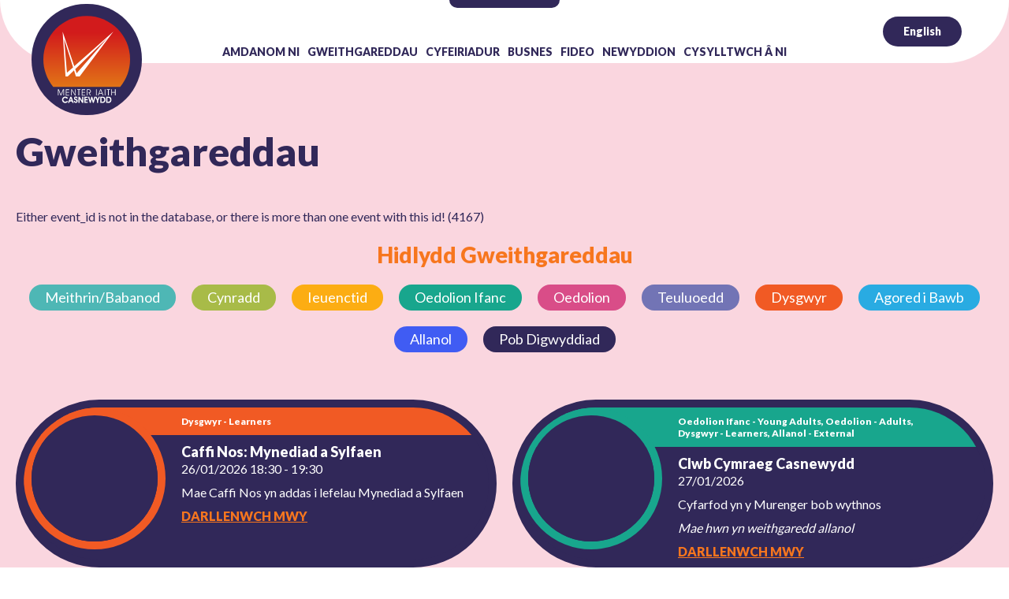

--- FILE ---
content_type: text/html; charset=utf-8
request_url: https://mentercasnewydd.cymru/calendar/5/4167-Sgwrs-Sadwrn
body_size: 6489
content:

<!DOCTYPE html>
<html lang="en_CY" xml:lang="en_CY" dir="ltr" id="home"><head>

<base href="https://mentercasnewydd.cymru/" />
<meta charset="utf-8">
<meta name="viewport" content="width=device-width, initial-scale=1.0, maximum-scale=1.0, user-scalable=0, shrink-to-fit=no">
<meta http-equiv="x-ua-compatible" content="ie=edge">
<meta name="facebook-domain-verification" content="0ops21szni0jqkbpxbvf63cqwycgxn" />
<!-- METADATA -->
<meta property="og:site_name" content="Menter Casnewydd">
<meta property="og:url" content="https://mentercasnewydd.cymru/cy/gweithgareddau">
<meta property="og:title" content="Gweithgareddau">
<meta property="og:type" content="website">
<meta property="og:image" content="https://mentercasnewydd.cymru/uploads/assets/images/menter-og-image.jpg">

<meta property="twitter:title" content="Gweithgareddau">
<meta property="twitter:image" content="https://mentercasnewydd.cymru/uploads/assets/images/menter-og-image.jpg">
<meta name="twitter:card" content="summary_large_image"/>

<!-- METADATA -->
<title>Gweithgareddau | Menter Casnewydd</title>
<link rel="stylesheet" type="text/css" href="https://mentercasnewydd.cymru/tmp/cache/stylesheet_combined_4da7c603922e43dc05abfcbb4e8a4f96.css" />
<link rel="stylesheet" type="text/css" href="https://mentercasnewydd.cymru/tmp/cache/stylesheet_combined_d6b4c1629ecb040c798d0a113816be23.css" media="screen and (min-width:40em)" />
<link rel="stylesheet" type="text/css" href="https://mentercasnewydd.cymru/tmp/cache/stylesheet_combined_89fd8eb52c204589b7e0fe3489555e7f.css" media="screen and (min-width:48em)" />
<link rel="stylesheet" type="text/css" href="https://mentercasnewydd.cymru/tmp/cache/stylesheet_combined_b6e63d98376aaa3e1e4e2e03baf041cc.css" media="screen and (min-width:64em)" />
<link rel="stylesheet" type="text/css" href="https://mentercasnewydd.cymru/tmp/cache/stylesheet_combined_07847bac4f4c0209ac182bfa7ade0655.css" media="screen and (min-width:80em)" />
<link rel="stylesheet" type="text/css" href="https://mentercasnewydd.cymru/tmp/cache/stylesheet_combined_2e1c5905b43625994b03b2e8cdb85ce2.css" media="screen and (min-width:100em)" />
<link rel="stylesheet" type="text/css" href="https://mentercasnewydd.cymru/tmp/cache/stylesheet_combined_e3cad8763678c39f42e831cc5243e46e.css" media="screen and (min-width:120em)" />

<link href="https://fonts.googleapis.com/css2?family=Lato:wght@400;900&display=swap" rel="stylesheet">
<link rel="stylesheet" href="/uploads/assets/stylesheets/all.min.css">
<link rel="stylesheet" href="/uploads/assets/stylesheets/swiper.min.css">
<script type="text/javascript" src="https://platform-api.sharethis.com/js/sharethis.js#property=5ffc7d5ee15b2000184b6e0c&product=inline-share-buttons" async="async"></script>
</head><body>
 <div id="wrapper">
  <header role="banner">
 <div id="header-wrap">
  <div id="header-container">
   <div id="header-row">
    <div id="header-left">
     <div id="logo">
      <a href="/">
       <svg viewBox="0 0 200 202" xml:space="preserve">
        <defs>
	<linearGradient id="logo-bg-gradient" gradientUnits="userSpaceOnUse" x1="100" y1="38.3712" x2="100" y2="196.9996">
         <stop offset="0" style="stop-color:#D21B1C"/>
	 <stop offset="1" style="stop-color:#E68C16"/>
	</linearGradient>
        </defs>
	<path fill="url(https://mentercasnewydd.cymru/calendar/5/4167-Sgwrs-Sadwrn#logo-bg-gradient)" class="st0" d="M200,100.6c0-55.2-44.8-100-100-100C44.8,0.6,0,45.4,0,100.6c0,24.1,8.5,46.2,22.7,63.5h154.5 C191.5,146.9,200,124.8,200,100.6z"/>
	<path class="st1" d="M158.1,41l3.4-4.5l-3.9,3.4l-86.3,76.7L44.5,36.9l6.6,103h5.2l14.4-14l4.4,14h8.6L158.1,41L158.1,41L158.1,41z M54.4,131.6L48,54l20.6,65L54.4,131.6z M76.8,132.7l-3.2-9.6L148.8,50L76.8,132.7z"/>
	<path class="st2" d="M33.5,184v-14.2h2.1l4.9,12.4l4.9-12.4h2.1V184h-1.3v-12.6l-5,12.6h-1.3l-5-12.6V184H33.5z"/>
	<path class="st2" d="M53.4,176.2h6v1.4h-6v5.1h6v1.4H52v-14.2h7.4v1.4h-6V176.2z"/>
	<path class="st2" d="M73.5,182.3l-0.2-12.5h1.4V184H73l-7.8-12.6l0.2,12.6H64v-14.2h1.7L73.5,182.3z"/>
	<path class="st2" d="M82.5,184h-1.4v-12.8h-2.8v-1.4h7.1v1.4h-2.8V184z"/>
	<path class="st2" d="M90.2,176.2h6v1.4h-6v5.1h6v1.4h-7.4v-14.2h7.4v1.4h-6V176.2z"/>
	<path class="st2" d="M102,171.2V184h-1.4v-14.2h3.8c0.8,0,1.5,0.1,2,0.2c0.5,0.1,1,0.3,1.4,0.6c0.6,0.4,1,0.9,1.3,1.6 c0.3,0.7,0.5,1.4,0.5,2.1c0,1.1-0.3,2.1-1,2.8c-0.7,0.8-1.5,1.2-2.5,1.3l3.4,5.6H108l-4.2-6.9h1.3c0.9,0,1.6-0.3,2.2-0.8 c0.6-0.5,0.8-1.2,0.8-2c0-0.5-0.1-1-0.3-1.4c-0.2-0.4-0.4-0.8-0.8-1.1c-0.3-0.3-0.6-0.4-1-0.5c-0.4-0.1-1.1-0.2-2.1-0.2H102z"/>
	<path class="st2" d="M123,184h-1.4v-14.2h1.4V184z"/>
	<path class="st2" d="M127.3,184h-1.5l5.5-14.2h1.7l5.5,14.2H137l-1.7-4.5H129L127.3,184z M134.8,178.3l-2.7-7.1l-2.7,7.1H134.8z"/>
	<path class="st2" d="M143,184h-1.4v-14.2h1.4V184z"/>
	<path class="st2" d="M150.7,184h-1.4v-12.8h-2.8v-1.4h7.1v1.4h-2.8V184z"/>
	<path class="st2" d="M158.4,184H157v-14.2h1.4v6.4h6.8v-6.4h1.4V184h-1.4v-6.5h-6.8V184z"/>
	<path class="st2" d="M57,191.1h-3.4c-0.4-0.5-0.9-1-1.4-1.2c-0.6-0.3-1.2-0.4-1.9-0.4c-0.6,0-1.1,0.1-1.6,0.3 c-0.5,0.2-1,0.5-1.4,0.9c-0.4,0.4-0.8,0.9-1,1.5c-0.2,0.6-0.3,1.1-0.3,1.7c0,1.3,0.4,2.4,1.3,3.3c0.8,0.9,1.9,1.3,3.1,1.3 c0.7,0,1.3-0.1,1.9-0.4c0.6-0.3,1-0.6,1.4-1.1h3.4c-0.7,1.5-1.6,2.5-2.7,3.3c-1.1,0.7-2.4,1.1-4,1.1c-1.1,0-2.1-0.2-3-0.6 c-0.9-0.4-1.7-1-2.4-1.8c-0.6-0.7-1.1-1.4-1.4-2.3c-0.3-0.9-0.5-1.8-0.5-2.8c0-1,0.2-1.9,0.6-2.8c0.4-0.9,0.9-1.7,1.7-2.4 c0.7-0.7,1.5-1.2,2.3-1.5c0.8-0.3,1.8-0.5,2.7-0.5c1.6,0,2.9,0.4,4,1.1C55.4,188.4,56.3,189.5,57,191.1z"/>
	<path class="st2" d="M60.8,198.1l-1.1,3h-2.9l5.5-14.2h2.4l5.4,14.2h-3l-1.1-3H60.8z M65.1,195.4l-1.7-4.6l-1.7,4.6H65.1z"/>
	<path class="st2" d="M70.4,196.6l2.5,0v0.2c0,0.6,0.2,1.1,0.5,1.4c0.3,0.4,0.7,0.5,1.3,0.5c0.6,0,1-0.2,1.3-0.5 c0.3-0.3,0.5-0.8,0.5-1.4c0-0.9-0.7-1.6-2-2c-0.2-0.1-0.3-0.1-0.4-0.1c-1.1-0.3-1.9-0.8-2.5-1.5c-0.5-0.6-0.8-1.4-0.8-2.4 c0-1.3,0.4-2.4,1.1-3.2c0.7-0.8,1.7-1.2,3-1.2c1.2,0,2.1,0.4,2.8,1.1c0.7,0.7,1.1,1.7,1.1,3h-2.5v-0.1c0-0.5-0.1-0.8-0.4-1.1 c-0.3-0.3-0.6-0.4-1.1-0.4c-0.5,0-0.8,0.1-1.1,0.4c-0.3,0.3-0.4,0.7-0.4,1.2c0,0.2,0,0.4,0.1,0.6c0.1,0.2,0.1,0.3,0.3,0.4 c0.3,0.3,0.8,0.6,1.7,0.8c0.4,0.1,0.7,0.2,0.9,0.3c1,0.3,1.7,0.8,2.2,1.4c0.5,0.6,0.7,1.4,0.7,2.4c0,1.5-0.4,2.6-1.2,3.5 c-0.8,0.9-1.9,1.3-3.2,1.3c-1.3,0-2.3-0.4-3.1-1.3C70.9,199.2,70.5,198.1,70.4,196.6z"/>
	<path class="st2" d="M83.6,201.1h-2.7v-14.2h2.6l5.9,9.1v-9.1h2.7v14.2h-2.6l-5.9-9.4V201.1z"/>
	<path class="st2" d="M102.2,201.1h-7.7v-14.2h7.7v2.5h-4.9v3.2h4.9v2.5h-4.9v3.5h4.9V201.1z"/>
	<path class="st2" d="M103.1,186.8h2.8l2.3,9.2l2.6-9.2h1.9l2.6,9.2l2.3-9.2h2.8l-4.1,14.2h-2.2l-2.4-8.9l-2.4,8.9h-2.2 L103.1,186.8z"/>
	<path class="st2" d="M126.5,195.9v5.1h-2.8v-5.1l-4.1-9.1h3.1l2.5,6.1l2.4-6.1h3L126.5,195.9z"/>
	<path class="st2" d="M136.1,201.1h-4.8v-14.2h4.8c1.3,0,2.3,0.1,3.1,0.4c0.8,0.3,1.5,0.7,2.1,1.3c0.7,0.7,1.2,1.4,1.5,2.4 c0.3,0.9,0.5,2,0.5,3.1c0,1.3-0.2,2.4-0.7,3.5c-0.5,1-1.2,1.9-2.1,2.5c-0.5,0.4-1.1,0.7-1.8,0.8 C138.1,201,137.2,201.1,136.1,201.1z M136,198.6c1.5,0,2.7-0.4,3.4-1.1c0.7-0.8,1.1-1.9,1.1-3.5c0-1.5-0.4-2.6-1.2-3.5 c-0.8-0.8-1.9-1.2-3.3-1.2h-1.8v9.4H136z"/>
	<path class="st2" d="M149.9,201.1H145v-14.2h4.8c1.3,0,2.3,0.1,3.1,0.4c0.8,0.3,1.5,0.7,2.1,1.3c0.7,0.7,1.2,1.4,1.5,2.4 c0.3,0.9,0.5,2,0.5,3.1c0,1.3-0.2,2.4-0.7,3.5c-0.5,1-1.2,1.9-2.1,2.5c-0.5,0.4-1.1,0.7-1.8,0.8C151.8,201,151,201.1,149.9,201.1z M149.7,198.6c1.5,0,2.7-0.4,3.4-1.1c0.7-0.8,1.1-1.9,1.1-3.5c0-1.5-0.4-2.6-1.2-3.5c-0.8-0.8-1.9-1.2-3.3-1.2h-1.8v9.4H149.7z"/>
       </svg>
      </a>
     </div>
    </div>
    <div id="header-right-mobile">
     <div id="mobile-menu">
      <svg viewBox="0 0 40 40" xml:space="preserve">
       <rect class="line-top" y="8" width="40" height="4"></rect>
       <rect class="line-mid" y="18" width="40" height="4"></rect>
       <rect class="line-bottom" y="28" width="40" height="4"></rect>
      </svg>
     </div>
    </div>
    <div id="header-right">
     <div id="menu">
      <div id="social-media-button-wrap">
       <ul id="social-media-buttons">
        <li class="social-media-button"><a href="https://www.facebook.com/MICasnewydd/" target="_blank"><i class="fab fa-facebook" aria-hidden="true"></i></a></li>
        <li class="social-media-button"><a href="https://www.instagram.com/MICasnewydd/" target="_blank"><i class="fab fa-instagram" aria-hidden="true"></i></a></li>
        <li class="social-media-button"><a href="https://twitter.com/MICasnewydd/" target="_blank"><i class="fab fa-twitter" aria-hidden="true"></i></a></li>
        <li class="social-media-button"><a href="https://www.youtube.com/channel/UCfBXgr4lbQCQ_-g4M4yoAwg/videos" target="_blank"><i class="fab fa-youtube" aria-hidden="true"></i></a></li>
        <li class="social-media-button"><a href="https://www.patreon.com/bePatron?u=44386511" target="_blank"><i class="fab fa-patreon" aria-hidden="true"></i></a></li>
       </ul>
      </div>
      





<ul class="menu-level-0"><li class="menu-level-0 first_child parent "><a href="https://mentercasnewydd.cymru/cy/amdanom-ni">Amdanom Ni</a><div class="submenu-arrow"></div><ul class="menu-level-1"><li class="menu-level-1 first_child "><a href="https://mentercasnewydd.cymru/cy/amdanom-ni/cefnogwch-ni">Cefnogwch ni</a></li><li class="menu-level-1 "><a href="https://mentercasnewydd.cymru/cy/amdanom-ni/swyddi">Swyddi</a></li><li class="menu-level-1 last_child "><a href="https://mentercasnewydd.cymru/cy/amdanom-ni/gwirfoddoli">Gwirfoddoli</a></li></ul></li><li class="menu-level-0 menuactive "><a href="https://mentercasnewydd.cymru/cy/gweithgareddau">Gweithgareddau</a></li><li class="menu-level-0 "><a href="https://mentercasnewydd.cymru/cy/cyfeiriadur">Cyfeiriadur</a></li><li class="menu-level-0 parent "><a href="https://mentercasnewydd.cymru/cy/busnes">Busnes</a><div class="submenu-arrow"></div><ul class="menu-level-1"><li class="menu-level-1 "><a href="https://mentercasnewydd.cymru/cy/busnes/cwlwm-busnes-gwent">Cwlwm Busnes Gwent</a></li></ul></li><li class="menu-level-0 "><a href="https://mentercasnewydd.cymru/cy/fideos">Fideo</a></li><li class="menu-level-0 "><a href="https://mentercasnewydd.cymru/cy/newyddion">Newyddion</a></li><li class="menu-level-0 last_child "><a href="https://mentercasnewydd.cymru/cy/cysylltwch-a-ni">Cysylltwch â Ni</a></li></ul>
     </div>
     <div id="extra-menu">
                                <a href="https://mentercasnewydd.cymru/en/activities"><span>English</span></a>
          

     </div>
    </div>
   </div>
  </div>
 </div>
</header>
  <main>
   
   
   <section id="banner" class="banner-event-page banner-pink">
    <div id="banner-title">
     <div class="wrap">
      <div class="box boxed vpad">
       <div class="row hpad">
        <div class="column col6-12 hpad vpad left">
         <h1>Gweithgareddau</h1>
        </div>
       </div>
      </div>
     </div>
    </div>
   </section>
   <section id="content" class="bg-pink">

    <div class="wrap">
     <div class="box boxed vpad">
      <div class="row hpad">
       <div class="column col8-12 hpad vpad left">
        <div class="calendar-error">Either event_id is not in the database, or there is more than one event with this id! (4167)</div>       </div>
       <div class="column col12-12 hpad vpad left">
         <!-- IF LANGUAGE IS WELSH -->
<h2 style="text-align:center">Hidlydd Gweithgareddau</h2>
<ul id="filter-list" class="flex-wrap">
 <li><div data-filter=".cat-meithrinbabanod-nurserybabies" class="filter filter-btn btn-meithrinbabanod-nurserybabies"><span>Meithrin/Babanod</span></div></li>
 <li><div data-filter=".cat-cynradd-primaryschool" class="filter filter-btn btn-cynradd-primaryschool"><span>Cynradd</span></div></li>
 <li><div data-filter=".cat-ieuenctid-youngpeople" class="filter filter-btn btn-ieuenctid-youngpeople"><span>Ieuenctid</span></div></li>
 <li><div data-filter=".cat-oedolionifanc-youngadults" class="filter filter-btn btn-oedolionifanc-youngadults"><span>Oedolion Ifanc</span></div></li>
 <li><div data-filter=".cat-oedolion-adults" class="filter filter-btn btn-oedolion-adults"><span>Oedolion</span></div></li>
 <li><div data-filter=".cat-teuluoedd-families" class="filter filter-btn btn-teuluoedd-families"><span>Teuluoedd</span></div></li>
 <li><div data-filter=".cat-dysgwyr-learners" class="filter filter-btn btn-dysgwyr-learners"><span>Dysgwyr</span></div></li>
 <!--<li><div data-filter=".cat-henoed-seniors" class="filter filter-btn btn-henoed-seniors"><span>Henoed</span></div></li>-->
 <li><div data-filter=".cat-agoredibawb-opentoall" class="filter filter-btn btn-agoredibawb-opentoall"><span>Agored i Bawb</span></div></li>
 <li><div data-filter=".cat-allanol-external" class="filter filter-btn btn-allanol-external"><span>Allanol</span></div></li>
 <li><div data-filter="all" class="filter filter-btn"><span>Pob Digwyddiad</span></div></li>
</ul>
<div id="event-card-list" class="flex flex-wrap">
  <div class="mix event-card-item event-card cat-dysgwyr-learners column col6-12 hpad vpad">
  <div class="event-card-outer-wrap">
   <div class="event-card-wrap">

    <div class="event-card-image-wrap">
     <div class="event-card-image" style="border-color:#f15a24">
      <div class="event-card-image-bg">

             <img data-src="/uploads/caffimynediadthumb.jpg" alt="Caffi Nos: Mynediad a Sylfaen" class="lazyload">
       
      </div>
     </div>
    </div>

    <div class="event-card-content-wrap">
     <div class="event-category" style="background-color:#f15a24">
      <span>Dysgwyr - Learners</span>
     </div>
     <div class="event-card-content">
      <h3>Caffi Nos: Mynediad a Sylfaen</h3>
              	   
           <p>26/01/2026 18:30 - 19:30</p>
                    <p>Mae Caffi Nos yn addas i lefelau Mynediad a Sylfaen</p>
            <p><a href="https://mentercasnewydd.cymru/calendar/5/12667-Caffi-Nos-Mynediad-a-Sylfaen">Darllenwch Mwy</a></p>
     </div>
    </div>
   </div>
  </div>
 </div>
  <div class="mix event-card-item event-card cat-oedolionifanc-youngadults cat-oedolion-adults cat-dysgwyr-learners cat-allanol-external column col6-12 hpad vpad">
  <div class="event-card-outer-wrap">
   <div class="event-card-wrap">

    <div class="event-card-image-wrap">
     <div class="event-card-image" style="border-color:#18a68d">
      <div class="event-card-image-bg">

             <img data-src="/uploads/CCCthumb.png" alt="Clwb Cymraeg Casnewydd" class="lazyload">
       
      </div>
     </div>
    </div>

    <div class="event-card-content-wrap">
     <div class="event-category" style="background-color:#18a68d">
      <span>Oedolion Ifanc - Young Adults, Oedolion - Adults, Dysgwyr - Learners, Allanol - External</span>
     </div>
     <div class="event-card-content">
      <h3>Clwb Cymraeg Casnewydd</h3>
              
        <p>27/01/2026</p>
            <p>Cyfarfod yn y Murenger bob wythnos</p>
      <p><em>Mae hwn yn weithgaredd allanol</em></p>      <p><a href="https://mentercasnewydd.cymru/calendar/5/12904-Clwb-Cymraeg-Casnewydd">Darllenwch Mwy</a></p>
     </div>
    </div>
   </div>
  </div>
 </div>
  <div class="mix event-card-item event-card cat-dysgwyr-learners column col6-12 hpad vpad">
  <div class="event-card-outer-wrap">
   <div class="event-card-wrap">

    <div class="event-card-image-wrap">
     <div class="event-card-image" style="border-color:#f15a24">
      <div class="event-card-image-bg">

             <img data-src="/uploads/caffimynediadthumb.jpg" alt="Caffi Nos: Mynediad a Sylfaen" class="lazyload">
       
      </div>
     </div>
    </div>

    <div class="event-card-content-wrap">
     <div class="event-category" style="background-color:#f15a24">
      <span>Dysgwyr - Learners</span>
     </div>
     <div class="event-card-content">
      <h3>Caffi Nos: Mynediad a Sylfaen</h3>
              	   
           <p> 2/02/2026 18:30 - 19:30</p>
                    <p>Mae Caffi Nos yn addas i lefelau Mynediad a Sylfaen</p>
            <p><a href="https://mentercasnewydd.cymru/calendar/5/12668-Caffi-Nos-Mynediad-a-Sylfaen">Darllenwch Mwy</a></p>
     </div>
    </div>
   </div>
  </div>
 </div>
  <div class="mix event-card-item event-card cat-oedolionifanc-youngadults cat-allanol-external cat-oedolion-adults cat-dysgwyr-learners column col6-12 hpad vpad">
  <div class="event-card-outer-wrap">
   <div class="event-card-wrap">

    <div class="event-card-image-wrap">
     <div class="event-card-image" style="border-color:#18a68d">
      <div class="event-card-image-bg">

             <img data-src="/uploads/CCCthumb.png" alt="Clwb Cymraeg Casnewydd" class="lazyload">
       
      </div>
     </div>
    </div>

    <div class="event-card-content-wrap">
     <div class="event-category" style="background-color:#18a68d">
      <span>Oedolion Ifanc - Young Adults, Allanol - External, Oedolion - Adults, Dysgwyr - Learners</span>
     </div>
     <div class="event-card-content">
      <h3>Clwb Cymraeg Casnewydd</h3>
              
        <p> 3/02/2026</p>
            <p>Cyfarfod yn y Murenger bob wythnos</p>
      <p><em>Mae hwn yn weithgaredd allanol</em></p>      <p><a href="https://mentercasnewydd.cymru/calendar/5/12905-Clwb-Cymraeg-Casnewydd">Darllenwch Mwy</a></p>
     </div>
    </div>
   </div>
  </div>
 </div>
  <div class="mix event-card-item event-card cat-dysgwyr-learners column col6-12 hpad vpad">
  <div class="event-card-outer-wrap">
   <div class="event-card-wrap">

    <div class="event-card-image-wrap">
     <div class="event-card-image" style="border-color:#f15a24">
      <div class="event-card-image-bg">

             <img data-src="/uploads/caffimynediadthumb.jpg" alt="Caffi Nos: Mynediad a Sylfaen" class="lazyload">
       
      </div>
     </div>
    </div>

    <div class="event-card-content-wrap">
     <div class="event-category" style="background-color:#f15a24">
      <span>Dysgwyr - Learners</span>
     </div>
     <div class="event-card-content">
      <h3>Caffi Nos: Mynediad a Sylfaen</h3>
              	   
           <p> 9/02/2026 18:30 - 19:30</p>
                    <p>Mae Caffi Nos yn addas i lefelau Mynediad a Sylfaen</p>
            <p><a href="https://mentercasnewydd.cymru/calendar/5/12669-Caffi-Nos-Mynediad-a-Sylfaen">Darllenwch Mwy</a></p>
     </div>
    </div>
   </div>
  </div>
 </div>
  <div class="mix event-card-item event-card cat-allanol-external cat-dysgwyr-learners cat-oedolion-adults cat-oedolionifanc-youngadults column col6-12 hpad vpad">
  <div class="event-card-outer-wrap">
   <div class="event-card-wrap">

    <div class="event-card-image-wrap">
     <div class="event-card-image" style="border-color:#405cf3">
      <div class="event-card-image-bg">

             <img data-src="/uploads/CCCthumb.png" alt="Clwb Cymraeg Casnewydd" class="lazyload">
       
      </div>
     </div>
    </div>

    <div class="event-card-content-wrap">
     <div class="event-category" style="background-color:#405cf3">
      <span>Allanol - External, Dysgwyr - Learners, Oedolion - Adults, Oedolion Ifanc - Young Adults</span>
     </div>
     <div class="event-card-content">
      <h3>Clwb Cymraeg Casnewydd</h3>
              
        <p>10/02/2026</p>
            <p>Cyfarfod yn y Murenger bob wythnos</p>
      <p><em>Mae hwn yn weithgaredd allanol</em></p>      <p><a href="https://mentercasnewydd.cymru/calendar/5/12906-Clwb-Cymraeg-Casnewydd">Darllenwch Mwy</a></p>
     </div>
    </div>
   </div>
  </div>
 </div>
  <div class="mix event-card-item event-card cat-dysgwyr-learners column col6-12 hpad vpad">
  <div class="event-card-outer-wrap">
   <div class="event-card-wrap">

    <div class="event-card-image-wrap">
     <div class="event-card-image" style="border-color:#f15a24">
      <div class="event-card-image-bg">

             <img data-src="/uploads/caffimynediadthumb.jpg" alt="Caffi Nos: Mynediad a Sylfaen" class="lazyload">
       
      </div>
     </div>
    </div>

    <div class="event-card-content-wrap">
     <div class="event-category" style="background-color:#f15a24">
      <span>Dysgwyr - Learners</span>
     </div>
     <div class="event-card-content">
      <h3>Caffi Nos: Mynediad a Sylfaen</h3>
              	   
           <p>16/02/2026 18:30 - 19:30</p>
                    <p>Mae Caffi Nos yn addas i lefelau Mynediad a Sylfaen</p>
            <p><a href="https://mentercasnewydd.cymru/calendar/5/12670-Caffi-Nos-Mynediad-a-Sylfaen">Darllenwch Mwy</a></p>
     </div>
    </div>
   </div>
  </div>
 </div>
  <div class="mix event-card-item event-card cat-oedolionifanc-youngadults cat-allanol-external cat-oedolion-adults cat-dysgwyr-learners column col6-12 hpad vpad">
  <div class="event-card-outer-wrap">
   <div class="event-card-wrap">

    <div class="event-card-image-wrap">
     <div class="event-card-image" style="border-color:#18a68d">
      <div class="event-card-image-bg">

             <img data-src="/uploads/CCCthumb.png" alt="Clwb Cymraeg Casnewydd" class="lazyload">
       
      </div>
     </div>
    </div>

    <div class="event-card-content-wrap">
     <div class="event-category" style="background-color:#18a68d">
      <span>Oedolion Ifanc - Young Adults, Allanol - External, Oedolion - Adults, Dysgwyr - Learners</span>
     </div>
     <div class="event-card-content">
      <h3>Clwb Cymraeg Casnewydd</h3>
              
        <p>17/02/2026</p>
            <p>Cyfarfod yn y Murenger bob wythnos</p>
      <p><em>Mae hwn yn weithgaredd allanol</em></p>      <p><a href="https://mentercasnewydd.cymru/calendar/5/12907-Clwb-Cymraeg-Casnewydd">Darllenwch Mwy</a></p>
     </div>
    </div>
   </div>
  </div>
 </div>
  <div class="mix event-card-item event-card cat-dysgwyr-learners column col6-12 hpad vpad">
  <div class="event-card-outer-wrap">
   <div class="event-card-wrap">

    <div class="event-card-image-wrap">
     <div class="event-card-image" style="border-color:#f15a24">
      <div class="event-card-image-bg">

             <img data-src="/uploads/caffimynediadthumb.jpg" alt="Caffi Nos: Mynediad a Sylfaen" class="lazyload">
       
      </div>
     </div>
    </div>

    <div class="event-card-content-wrap">
     <div class="event-category" style="background-color:#f15a24">
      <span>Dysgwyr - Learners</span>
     </div>
     <div class="event-card-content">
      <h3>Caffi Nos: Mynediad a Sylfaen</h3>
              	   
           <p>23/02/2026 18:30 - 19:30</p>
                    <p>Mae Caffi Nos yn addas i lefelau Mynediad a Sylfaen</p>
            <p><a href="https://mentercasnewydd.cymru/calendar/5/12671-Caffi-Nos-Mynediad-a-Sylfaen">Darllenwch Mwy</a></p>
     </div>
    </div>
   </div>
  </div>
 </div>
  <div class="mix event-card-item event-card cat-dysgwyr-learners cat-allanol-external cat-oedolion-adults cat-oedolionifanc-youngadults column col6-12 hpad vpad">
  <div class="event-card-outer-wrap">
   <div class="event-card-wrap">

    <div class="event-card-image-wrap">
     <div class="event-card-image" style="border-color:#f15a24">
      <div class="event-card-image-bg">

             <img data-src="/uploads/CCCthumb.png" alt="Clwb Cymraeg Casnewydd" class="lazyload">
       
      </div>
     </div>
    </div>

    <div class="event-card-content-wrap">
     <div class="event-category" style="background-color:#f15a24">
      <span>Dysgwyr - Learners, Allanol - External, Oedolion - Adults, Oedolion Ifanc - Young Adults</span>
     </div>
     <div class="event-card-content">
      <h3>Clwb Cymraeg Casnewydd</h3>
              
        <p>24/02/2026</p>
            <p>Cyfarfod yn y Murenger bob wythnos</p>
      <p><em>Mae hwn yn weithgaredd allanol</em></p>      <p><a href="https://mentercasnewydd.cymru/calendar/5/12908-Clwb-Cymraeg-Casnewydd">Darllenwch Mwy</a></p>
     </div>
    </div>
   </div>
  </div>
 </div>
  <div class="mix event-card-item event-card cat-dysgwyr-learners column col6-12 hpad vpad">
  <div class="event-card-outer-wrap">
   <div class="event-card-wrap">

    <div class="event-card-image-wrap">
     <div class="event-card-image" style="border-color:#f15a24">
      <div class="event-card-image-bg">

             <img data-src="/uploads/caffimynediadthumb.jpg" alt="Caffi Nos: Mynediad a Sylfaen" class="lazyload">
       
      </div>
     </div>
    </div>

    <div class="event-card-content-wrap">
     <div class="event-category" style="background-color:#f15a24">
      <span>Dysgwyr - Learners</span>
     </div>
     <div class="event-card-content">
      <h3>Caffi Nos: Mynediad a Sylfaen</h3>
              	   
           <p> 2/03/2026 18:30 - 19:30</p>
                    <p>Mae Caffi Nos yn addas i lefelau Mynediad a Sylfaen</p>
            <p><a href="https://mentercasnewydd.cymru/calendar/5/12672-Caffi-Nos-Mynediad-a-Sylfaen">Darllenwch Mwy</a></p>
     </div>
    </div>
   </div>
  </div>
 </div>
  <div class="mix event-card-item event-card cat-allanol-external cat-oedolionifanc-youngadults cat-dysgwyr-learners cat-oedolion-adults column col6-12 hpad vpad">
  <div class="event-card-outer-wrap">
   <div class="event-card-wrap">

    <div class="event-card-image-wrap">
     <div class="event-card-image" style="border-color:#405cf3">
      <div class="event-card-image-bg">

             <img data-src="/uploads/CCCthumb.png" alt="Clwb Cymraeg Casnewydd" class="lazyload">
       
      </div>
     </div>
    </div>

    <div class="event-card-content-wrap">
     <div class="event-category" style="background-color:#405cf3">
      <span>Allanol - External, Oedolion Ifanc - Young Adults, Dysgwyr - Learners, Oedolion - Adults</span>
     </div>
     <div class="event-card-content">
      <h3>Clwb Cymraeg Casnewydd</h3>
              
        <p> 3/03/2026</p>
            <p>Cyfarfod yn y Murenger bob wythnos</p>
      <p><em>Mae hwn yn weithgaredd allanol</em></p>      <p><a href="https://mentercasnewydd.cymru/calendar/5/12909-Clwb-Cymraeg-Casnewydd">Darllenwch Mwy</a></p>
     </div>
    </div>
   </div>
  </div>
 </div>
  <div class="mix event-card-item event-card cat-dysgwyr-learners column col6-12 hpad vpad">
  <div class="event-card-outer-wrap">
   <div class="event-card-wrap">

    <div class="event-card-image-wrap">
     <div class="event-card-image" style="border-color:#f15a24">
      <div class="event-card-image-bg">

             <img data-src="/uploads/caffimynediadthumb.jpg" alt="Caffi Nos: Mynediad a Sylfaen" class="lazyload">
       
      </div>
     </div>
    </div>

    <div class="event-card-content-wrap">
     <div class="event-category" style="background-color:#f15a24">
      <span>Dysgwyr - Learners</span>
     </div>
     <div class="event-card-content">
      <h3>Caffi Nos: Mynediad a Sylfaen</h3>
              	   
           <p> 9/03/2026 18:30 - 19:30</p>
                    <p>Mae Caffi Nos yn addas i lefelau Mynediad a Sylfaen</p>
            <p><a href="https://mentercasnewydd.cymru/calendar/5/12673-Caffi-Nos-Mynediad-a-Sylfaen">Darllenwch Mwy</a></p>
     </div>
    </div>
   </div>
  </div>
 </div>
  <div class="mix event-card-item event-card cat-allanol-external cat-dysgwyr-learners cat-oedolion-adults cat-oedolionifanc-youngadults column col6-12 hpad vpad">
  <div class="event-card-outer-wrap">
   <div class="event-card-wrap">

    <div class="event-card-image-wrap">
     <div class="event-card-image" style="border-color:#405cf3">
      <div class="event-card-image-bg">

             <img data-src="/uploads/CCCthumb.png" alt="Clwb Cymraeg Casnewydd" class="lazyload">
       
      </div>
     </div>
    </div>

    <div class="event-card-content-wrap">
     <div class="event-category" style="background-color:#405cf3">
      <span>Allanol - External, Dysgwyr - Learners, Oedolion - Adults, Oedolion Ifanc - Young Adults</span>
     </div>
     <div class="event-card-content">
      <h3>Clwb Cymraeg Casnewydd</h3>
              
        <p>10/03/2026</p>
            <p>Cyfarfod yn y Murenger bob wythnos</p>
      <p><em>Mae hwn yn weithgaredd allanol</em></p>      <p><a href="https://mentercasnewydd.cymru/calendar/5/12910-Clwb-Cymraeg-Casnewydd">Darllenwch Mwy</a></p>
     </div>
    </div>
   </div>
  </div>
 </div>
  <div class="mix event-card-item event-card cat-dysgwyr-learners column col6-12 hpad vpad">
  <div class="event-card-outer-wrap">
   <div class="event-card-wrap">

    <div class="event-card-image-wrap">
     <div class="event-card-image" style="border-color:#f15a24">
      <div class="event-card-image-bg">

             <img data-src="/uploads/caffimynediadthumb.jpg" alt="Caffi Nos: Mynediad a Sylfaen" class="lazyload">
       
      </div>
     </div>
    </div>

    <div class="event-card-content-wrap">
     <div class="event-category" style="background-color:#f15a24">
      <span>Dysgwyr - Learners</span>
     </div>
     <div class="event-card-content">
      <h3>Caffi Nos: Mynediad a Sylfaen</h3>
              	   
           <p>16/03/2026 18:30 - 19:30</p>
                    <p>Mae Caffi Nos yn addas i lefelau Mynediad a Sylfaen</p>
            <p><a href="https://mentercasnewydd.cymru/calendar/5/12674-Caffi-Nos-Mynediad-a-Sylfaen">Darllenwch Mwy</a></p>
     </div>
    </div>
   </div>
  </div>
 </div>
  <div class="mix event-card-item event-card cat-dysgwyr-learners cat-oedolionifanc-youngadults cat-oedolion-adults cat-allanol-external column col6-12 hpad vpad">
  <div class="event-card-outer-wrap">
   <div class="event-card-wrap">

    <div class="event-card-image-wrap">
     <div class="event-card-image" style="border-color:#f15a24">
      <div class="event-card-image-bg">

             <img data-src="/uploads/CCCthumb.png" alt="Clwb Cymraeg Casnewydd" class="lazyload">
       
      </div>
     </div>
    </div>

    <div class="event-card-content-wrap">
     <div class="event-category" style="background-color:#f15a24">
      <span>Dysgwyr - Learners, Oedolion Ifanc - Young Adults, Oedolion - Adults, Allanol - External</span>
     </div>
     <div class="event-card-content">
      <h3>Clwb Cymraeg Casnewydd</h3>
              
        <p>17/03/2026</p>
            <p>Cyfarfod yn y Murenger bob wythnos</p>
      <p><em>Mae hwn yn weithgaredd allanol</em></p>      <p><a href="https://mentercasnewydd.cymru/calendar/5/12911-Clwb-Cymraeg-Casnewydd">Darllenwch Mwy</a></p>
     </div>
    </div>
   </div>
  </div>
 </div>
  <div class="mix event-card-item event-card cat-dysgwyr-learners column col6-12 hpad vpad">
  <div class="event-card-outer-wrap">
   <div class="event-card-wrap">

    <div class="event-card-image-wrap">
     <div class="event-card-image" style="border-color:#f15a24">
      <div class="event-card-image-bg">

             <img data-src="/uploads/caffimynediadthumb.jpg" alt="Caffi Nos: Mynediad a Sylfaen" class="lazyload">
       
      </div>
     </div>
    </div>

    <div class="event-card-content-wrap">
     <div class="event-category" style="background-color:#f15a24">
      <span>Dysgwyr - Learners</span>
     </div>
     <div class="event-card-content">
      <h3>Caffi Nos: Mynediad a Sylfaen</h3>
              	   
           <p>23/03/2026 18:30 - 19:30</p>
                    <p>Mae Caffi Nos yn addas i lefelau Mynediad a Sylfaen</p>
            <p><a href="https://mentercasnewydd.cymru/calendar/5/12675-Caffi-Nos-Mynediad-a-Sylfaen">Darllenwch Mwy</a></p>
     </div>
    </div>
   </div>
  </div>
 </div>
 
 <div id="nomatches" style="display:none" class="hpad vpad">
  <div class="hpad vpad">
   <h2>Dim Canlyniadau.</h2>
  </div>
 </div>
</div>
       </div>
      </div>
     </div>
    </div>
    <div class="section-wave section-wave-bottom wave-white">
     <svg viewBox="0 0 1920 240" xml:space="preserve">
      <path d="M1920,240H0V87.4c0,0,423.7-206.2,904.2,47C1370.5,380,1920,87.9,1920,87.9V240z">
     </svg>
    </div>
   </section>
  </main>
  <!-- WELSH FOOTER START -->
<footer class="bg-white">
 <div class="wrap">
  <div class="box boxed vpad">
   <div class="row hpad">
<!-- COLUMN 1 -->
    <div class="column col3-12 hpad vpad left">
     <p>
     <strong> Menter Iaith Casnewydd</strong><br>
Uned 2, Marchnad Casnewydd,<br>Casnewydd, NP20 1DD<br>
   Rhif yr Elusen: 1187868<br>Rhif y Cwmni: 09044650
     </p>
    </div>

<!-- COLUMN 2 -->
    <div class="column col3-12 hpad vpad left">
     <p>
E-bost: <a href="mailto:post@mentercasnewydd.cymru">Ebostiwch Ni</a><br>
Rhif Ffôn: 07809 731 578<br>
<a href="/polisi-gdpr">Polisi GDPR</a>
     </p>
     <p>Gwefan gan <a href="https://www.webber-design.com" target="_blank"> Webber Design ltd</a></p>
    </div>


<!-- COLUMN 3 -->
    <div class="column col6-12 hpad vpad left">
     <div id="footer-logos" class="flex flex-row flex-flush">
      <div class="col5-12 hpad vpad flex flex-column flex-center"><p><a href="https://llyw.cymru/" target="_blank"> <img src="uploads/assets/images/logo-llywodraeth.png" alt="logo-llywodraeth-cymru" /></a></p></div>
      <div class="col3-12 hpad vpad"><p><a href="http://www.mentrauiaith.cymru/" target="_blank"> <img src="uploads/assets/images/logo-mentrau.gif" alt="logo-mentrau-iaith" /></a></p></div>
      <!--<div class="col3-12 hpad vpad"><p><a href="https://ncvo.org.uk" target="blank"><img class="" src="uploads/images/logo-TrustedCharity.png" alt="Trusted Charity logo"></a></p></div>-->

     </div>
    </div>
   </div>
  </div>
 </div>
</footer>
<!-- WELSH FOOTER END -->

 </div>
<script src="https://ajax.googleapis.com/ajax/libs/jquery/1.11.1/jquery.min.js"></script>
<script src="/uploads/assets/scripts/lazysizes.min.js"></script>
<script async src="https://www.googletagmanager.com/gtag/js?id=G-NDN3GRD9FF"></script>

<script>
  window.dataLayer = window.dataLayer || [];
  function gtag(){dataLayer.push(arguments);}
  gtag('js', new Date());

  gtag('config', 'G-DKLVS31L2Z');
</script>



<script>
 $(function(){
  html = $('html');
  mobNav = $('#mobile-menu');
  submenuArrow = $('.submenu-arrow');

  submenuArrow.click(function(e){
   $(this).toggleClass('submenu-active');
  });
  mobNav.click(function(e){
   html.toggleClass('mobile-nav-open');
   return false;
  });
  $(window).resize(function(){
   width = window.innerWidth || document.documentElement.clientWidth || document.body.clientWidth;
   if(width >= 1280){
    html.removeClass('mobile-nav-open');
    submenuArrow.removeClass('submenu-active');
   }
  });
 });
</script>
<script>
 $.fn.footer = function(){
  footer = $('footer');
  wrapper = $('main');
  footerHeight = footer.outerHeight();
  wrapper.css({"padding-bottom": footerHeight});
 };

 $(window).load(function(){
  $(document).footer();
 });

 $(window).resize(function(){
  $(document).footer();
 });
</script>
<!-- <script>
 var fadeInSections = function(){ 
  var section = $('#home section'); wH = $(window).height(); sT = $(window).scrollTop();
  section.each(function(){
   sTop = $(this).offset().top - wH / 1.25;
   if(sTop < sT){
    $(this).addClass('visible');
   };
  });
 };
 fadeInSections(); 
 $(window).scroll(function(){fadeInSections();});
 $(window).resize(function(){fadeInSections();});
</script> -->

 <script src="/uploads/assets/scripts/swiper.min.js"></script>

 <script>
 var swiper = new Swiper('.swiper-container', {
  keyboardControl: true,
  allowTouchMove: true,
  navigation: {
   nextEl: '.swiper-button-next',
   prevEl: '.swiper-button-prev',
  },
  keyboard: {
   enabled: true,
  },
  loop: true,
  effect: 'slide',
  autoplay: {
   delay: 10000,
   disableOnInteraction: false,
  },
  speed: 1000, 
 });
</script>

<script type="text/javascript" src="https://mentercasnewydd.cymru/lib/jquery/js/jquery-ui-1.10.4.custom.min.js"></script>
<link rel="stylesheet" type="text/css" href="https://mentercasnewydd.cymru/lib/jquery/css/smoothness/jquery-ui-1.10.4.custom.min.css"/>
<script type="text/javascript" src="https://mentercasnewydd.cymru/lib/jquery/js/jquery.mjs.nestedSortable.js"></script>
<script type="text/javascript" src="https://mentercasnewydd.cymru/lib/jquery/js/jquery.json-2.4.min.js"></script>
<script type="text/javascript" src="https://mentercasnewydd.cymru/lib/jquery/js/jquery-migrate-1.2.1.min.js"></script>




<!-- Meta Pixel Code -->
<script>
!function(f,b,e,v,n,t,s)
{if(f.fbq)return;n=f.fbq=function(){n.callMethod?
n.callMethod.apply(n,arguments):n.queue.push(arguments)};
if(!f._fbq)f._fbq=n;n.push=n;n.loaded=!0;n.version='2.0';
n.queue=[];t=b.createElement(e);t.async=!0;
t.src=v;s=b.getElementsByTagName(e)[0];
s.parentNode.insertBefore(t,s)}(window, document,'script',
'https://connect.facebook.net/en_US/fbevents.js');
fbq('init', '653699125965932');
fbq('track', 'PageView');
</script>
<noscript><img height="1" width="1" style="display:none"
src="https://www.facebook.com/tr?id=653699125965932&ev=PageView&noscript=1"
/></noscript>
<!-- End Meta Pixel Code -->

 <script src="/uploads/assets/scripts/smooth-scroll.min.js"></script>
 <script>
  smoothScroll.init({
   selector: '.scroll',
   easing: 'easeOutQuad',
   speed: 700,
  });
 </script>

<!-- GRID -->
<script src="/uploads/assets/scripts/mixitup.min.js"></script>	
<script>
$(document).ready(function(){
 var noItemsFoundMessage = document.getElementById("nomatches");
 noItemsFoundMessage.style.display = "none";
 var mixer = mixitup('#event-card-list', {
    selectors: {
        target: '.mix'
    },
    animation: {
        duration: 500
    },
    callbacks: {
         onMixStart: function(state) {
             noItemsFoundMessage.style.display = "none";
         },
         onMixEnd: function(state){
           // ## 3 - hasFailed true? show alert
           if(state.hasFailed){  
              noItemsFoundMessage.style.display = "block";

           }
           // ## 3 - hasFailed false? hide alert
           else{
              noItemsFoundMessage.style.display = "none";
           }
         },
      
      }, //end of callback
});
});
$('#event-card-list').on('mixEnd', function(e, state){
 var addBg = function(){
  $('.event-card-image-bg').each(function(index, element){
   var wH = $(window).height(); sT = $(window).scrollTop(); RIB = $(element); RIBTop = RIB.offset().top - sT; 
   if(wH > RIBTop){
    var RIBIS = $(element).find("img").attr("data-src");
    $(this).css("background-image", 'url(' + RIBIS + ')');
   };
  });
 };
 addBg(); 
});
</script>

<script>
 var addBg = function(){
  $('.event-card-image-bg').each(function(index, element){
   var wH = $(window).height(); sT = $(window).scrollTop(); RIB = $(element); RIBTop = RIB.offset().top - sT; 
   if(wH > RIBTop){
    var RIBIS = $(element).find("img").attr("data-src");
    $(this).css("background-image", 'url(' + RIBIS + ')');
   };
  });
 };
 addBg(); 
 $(window).scroll(function(){addBg();});
 $(window).resize(function(){addBg();});

</script>

</body>
</html>

--- FILE ---
content_type: text/css
request_url: https://mentercasnewydd.cymru/tmp/cache/stylesheet_combined_d6b4c1629ecb040c798d0a113816be23.css
body_size: 132
content:
#slideshow .slide .slide-content-wrap{position:absolute;padding-top:60px}#slideshow .slide .slide-content-wrap .slide-content{color:#fff;padding:20px;width:50%}#slideshow .slide .slide-content-wrap .slide-content p{font-size:18px}

--- FILE ---
content_type: text/css
request_url: https://mentercasnewydd.cymru/tmp/cache/stylesheet_combined_b6e63d98376aaa3e1e4e2e03baf041cc.css
body_size: 570
content:
.flex-row{flex-direction:row}.sticky{position:sticky}.col1-12{width:8.333333%}.col2-12{width:16.666667%}.col3-12{width:25%}.col4-12{width:33.333334%}.col5-12{width:41.666667%}.col6-12{width:50%}.col7-12{width:58.333333%}.col8-12{width:66.666667%}.col9-12{width:75%}.col10-12{width:83.333333%}.col11-12{width:91.666667%}.col12-12{width:100%}.flex-row{flex-direction:row}form .contact-method{margin-bottom:0}#slideshow .slide .slide-content-wrap{padding-top:140px;padding-bottom:140px}#slideshow .slide .slide-content-wrap .slide-content{width:35%}#event-card-list .event-card-outer-wrap{display:flex;height:100%;min-height:220px;padding-top:20px}#event-card-list .event-card-outer-wrap .event-card-wrap{display:flex;position:relative;margin:0;border:10px solid #312859;border-radius:150px;width:100%;overflow:hidden}#event-card-list .event-card-outer-wrap .event-card-wrap .event-card-image-wrap{position:absolute;width:200px;left:-10px;top:-10px;z-index:2;padding:10px}#event-card-list .event-card-outer-wrap .event-card-wrap .event-card-image-wrap .event-card-image{width:100%;max-width:100%;border-width:10px;margin:0}#event-card-list .event-card-outer-wrap .event-card-wrap .event-card-content-wrap{position:relative;width:100%;padding-top:0px;padding-left:20px;padding-right:20px;padding-bottom:0px;z-index:1}#event-card-list .event-card-outer-wrap .event-card-wrap .event-card-content-wrap .event-category{padding:10px 40px 10px 200px;border-radius:0;margin:0;width:calc(100% + 40px);text-align:left;margin-left:-20px;position:relative;z-index:1;margin-bottom:10px;font-size:12px}#event-card-list .event-card-outer-wrap .event-card-wrap .event-card-content-wrap .event-card-content{padding-left:180px}.directory-cards .card-wrap{width:20%}.event-card-content a:hover{color:#fff}#about h1{font-size:30px}#about p{font-size:20px}#banner #banner-title{margin-top:-92px;margin-bottom:0;position:relative}#banner #banner-title h1{font-size:40px}#banner.banner-event-page #banner-title{margin-top:0;padding-top:40px}#calendar #calendar-title{display:flex;flex-direction:column;justify-content:center;width:100%;height:100%}#calendar #calendar-title h3{padding:20px;font-size:30px}#calendar #calendar-title:after{transform:scale(300);transform-origin:2% center}#testimonials .section-wave:after{padding-bottom:10%}#newsletter h2{font-size:30px}#directory h2,#business h2{font-size:30px}#directory p,#business p{font-size:20px}#volunteer h2{font-size:30px}#volunteer p{font-size:20px}#content h2{font-size:30px}

--- FILE ---
content_type: text/css
request_url: https://mentercasnewydd.cymru/tmp/cache/stylesheet_combined_07847bac4f4c0209ac182bfa7ade0655.css
body_size: 693
content:
header{position:absolute}header #header-container{padding:0 20px;border-bottom-left-radius:80px;border-bottom-right-radius:80px}header #header-right-mobile{display:none}header #header-right{display:flex;width:calc(100% - 140px);height:80px;font-size:14px}header #header-right #menu{width:calc(100% - 140px);border-bottom:none;flex-direction:column;justify-content:space-between}header #header-right #menu #social-media-button-wrap{display:flex;justify-content:center}header #header-right #menu #social-media-button-wrap ul{background:#312859;width:auto;color:#fff;padding:0 20px;border-bottom-left-radius:80px;border-bottom-right-radius:80px}header #header-right #menu ul{flex-direction:row;margin:0;padding:0}header #header-right #menu ul li{width:auto;width:unset;display:flex;flex-direction:column;justify-content:center}header #header-right #menu ul li a{display:block;padding:5px 5px;font-size:14px}header #header-right #menu ul li a:hover{color:#f7761e}header #header-right #menu ul li.social-media-button{width:auto;width:unset}header #header-right #menu ul li.social-media-button a{font-size:16px;padding:5px 10px}header #header-right #menu ul .parent .submenu-arrow,header #header-right #menu ul .parent ul{display:none}header #header-right #menu ul .parent:hover ul,header #header-right #menu ul .parent a:hover+.submenu-arrow+ul,header #header-right #menu ul .submenu-arrow+ul:hover{display:block;justify-content:center;position:absolute;background:#fff;top:100%;flex-wrap:wrap;width:max-content;text-align:left}header #header-right #menu ul .parent:hover ul li,header #header-right #menu ul .parent a:hover+.submenu-arrow+ul li,header #header-right #menu ul .submenu-arrow+ul:hover li{padding:10px 0;margin-right:0}header #header-right #menu ul .parent:hover ul li a,header #header-right #menu ul .parent a:hover+.submenu-arrow+ul li a,header #header-right #menu ul .submenu-arrow+ul:hover li a{color:#312859;padding:2px 10px;background:transparent;border-radius:0}header #header-right #menu ul .parent:hover ul li a:hover,header #header-right #menu ul .parent a:hover+.submenu-arrow+ul li a:hover,header #header-right #menu ul .submenu-arrow+ul:hover li a:hover{border-radius:0;color:#f7761e}header #header-right #menu ul .parent:hover ul li:last-child a,header #header-right #menu ul .parent a:hover+.submenu-arrow+ul li:last-child a,header #header-right #menu ul .submenu-arrow+ul:hover li:last-child a{border-right:none}header #header-right #extra-menu{width:140px;display:flex}header #header-right #extra-menu a{padding:10px}header #header-container{padding:0 40px}#slideshow .slide .slide-content-wrap .slide-content h2{font-size:34px}#slideshow .slide .slide-content-wrap .slide-content p{font-size:24px}#events-cards h1{font-size:28px}#about h1{font-size:34px}#about p{font-size:22px}#calendar #calendar-title{display:flex;flex-direction:column;justify-content:center;width:100%;height:100%}#calendar #calendar-title h3{padding:20px;font-size:40px}#calendar #calendar-title h3:after{transform:scale(300);transform-origin:0 center}#calendar .section-wave:after{padding-bottom:15%}#testimonials h2{font-size:28px}#testimonials .testimonial-content-wrap{font-size:25px}#testimonials .section-wave:after{padding-bottom:5%}#banner #banner-title h1{font-size:50px}#banner.banner-event-page #banner-title{margin-top:0;padding-top:140px}#content h1{font-size:38px}#content h2{font-size:28px}#content p,#content li{font-size:18px}#content #category-links{display:flex;list-style-type:none;padding:0;justify-content:space-between}.btn{background-color:#f7761e;color:#fff;padding-top:10px;padding-bottom:10px;padding-left:20px;padding-right:20px;text-decoration:none;border-radius:25px}

--- FILE ---
content_type: text/css
request_url: https://mentercasnewydd.cymru/tmp/cache/stylesheet_combined_2e1c5905b43625994b03b2e8cdb85ce2.css
body_size: 93
content:
header #header-right #menu ul li a{padding:10px}header #header-right #menu ul li.social-media-button a{font-size:20px;padding:5px 10px}.wrap{padding-top:30px}#calendar .padded{padding:80px 0}